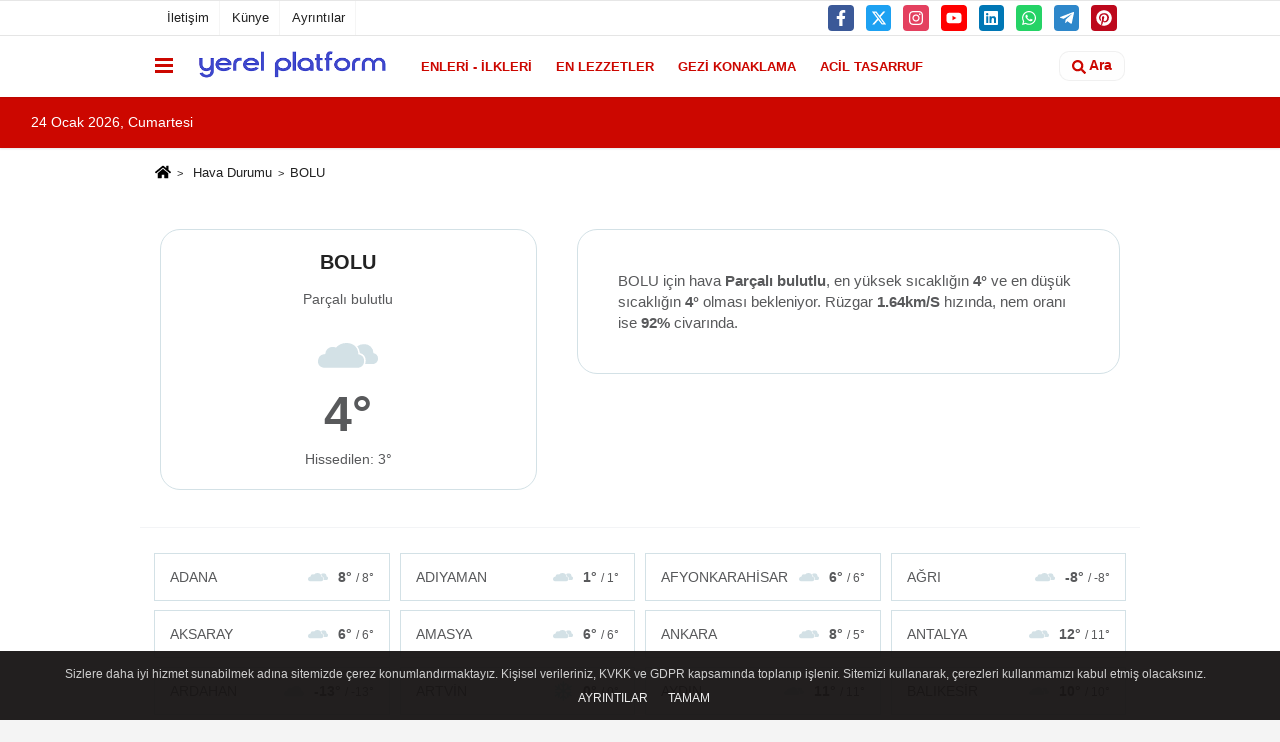

--- FILE ---
content_type: text/html; charset=UTF-8
request_url: https://www.yerelplatform.com/hava-durumu/bolu/
body_size: 7102
content:
<!DOCTYPE html><html lang="tr-TR"><head> <title>BOLU Hava Durumu</title> <meta name="format-detection" content="telephone=no"/> <meta charset="utf-8"> <meta id="meta-viewport" name="viewport" content="width=1200"><meta name="description" content="BOLU Hava Durumu" /> <link rel="canonical" href="https://www.yerelplatform.com/hava-durumu/bolu/"/> <meta name="content-language" content="tr"> <meta http-equiv="pragma" content="no-cache"> <meta http-equiv="content-language" content="tr"/> <meta property="og:site_name" content="www.yerelplatform.com Türkiye'nin Yereli, Yerel Haber Platformu"/> <meta property="og:title" content="Belediyeler, Muhtarlıklar, Yerel Etkinlikler, Yöresel Lezzetler"/> <meta property="og:description" content="BOLU Hava Durumu"/> <meta property="og:image" content="https://www.yerelplatform.com/images/genel/sociallogo.png"/> <meta property="og:locale" content="tr_TR"/> <meta property="og:url" content="https://www.yerelplatform.com/hava-durumu/bolu/"/> <meta name="twitter:card" content="summary"/> <meta name="twitter:site" content="@"/> <meta name="twitter:creator" content="@"/> <meta name="twitter:url" content="https://www.yerelplatform.com"/> <meta name="twitter:title" content=""/> <meta name="twitter:description" content="BOLU Hava Durumu"/> <meta name="twitter:image:src" content="https://www.yerelplatform.com/images/genel/sociallogo.png"/> <meta name="twitter:domain" content="https://www.yerelplatform.com"/> <link rel="shortcut icon" type="image/x-icon" href="https://www.yerelplatform.com/favicon.png"> <link rel="apple-touch-icon" href="https://www.yerelplatform.com/favicon.png"> <meta name="theme-color" content="#ebe7e6"/><meta name="apple-mobile-web-app-status-bar-style" content="#ebe7e6"><meta name="msapplication-navbutton-color" content="#ebe7e6"> <link rel="manifest" href="https://www.yerelplatform.com/manifest.json"><link rel="preload" as="style" href="https://www.yerelplatform.com/template/prime/assets/css/app.css?v=2024031717373920250807223017" /><link rel="preload" as="script" href="https://www.yerelplatform.com/template/prime/assets/js/app.js?v=2024031717373920250807223017" /><link rel="stylesheet" type="text/css" media='all' href="https://www.yerelplatform.com/template/prime/assets/css/app.css?v=2024031717373920250807223017"/> <script type="text/javascript"> var facebookApp = '';	var facebookAppVersion = 'v10.0'; var twitter_username = ''; var reklamtime = "5000"; var domainname = "https://www.yerelplatform.com"; var splashcookie = null; var splashtime = null;	var _TOKEN = "f3f2e50901eea05ea8463878b7e3c31d"; </script> <script data-schema="organization" type="application/ld+json"> { "@context": "https://schema.org", "@type": "Organization", "name": "www.yerelplatform.com Türkiye'nin Yereli, Yerel Haber Platformu", "url": "https://www.yerelplatform.com", "logo": { "@type": "ImageObject",	"url": "https://www.yerelplatform.com/images/genel/yp-logo_3.png",	"width": 360, "height": 90}, "sameAs": [ "https://www.facebook.com/profile.php?id=61557828427721&sk=about", "https://www.youtube.com/@SosyalMedyaKolektifi", "https://twitter.com/smedyakolektifi", "https://www.instagram.com/smedyakolektifi/", "https://www.linkedin.com/in/medya-kolektifi-a921b5302/", "", "" ] } </script> <script type="application/ld+json"> { "@context": "https://schema.org", "@type": "WebSite", "url": "https://www.yerelplatform.com/", "potentialAction": { "@type": "SearchAction", "target": "https://www.yerelplatform.com/arama/?q={search_term}", "query-input": "required name=search_term" } } </script> <script src="https://www.yerelplatform.com/reg-sw.js?v=2024031717373920250807223017" defer></script><meta name="googlebot" content="noindex"> <script type="application/ld+json">{ "@context": "https://schema.org", "@type": "BreadcrumbList", "itemListElement": [{ "@type": "ListItem", "position": 1, "item": { "@id": "https://www.yerelplatform.com", "name": "Ana Sayfa" } }, { "@type": "ListItem", "position": 2, "item": { "@id": "https://www.yerelplatform.com/hava-durumu/", "name": "Hava Durumu" }, { "@type": "ListItem", "position": 2, "item": { "@id": "https://www.yerelplatform.com/hava-durumu/bolu/", "name": "BOLU" } }]
} </script><style>.weather-b{font-size:30px !important; font-weight:900; margin-top:-5px;}.weather-t{font-size:50px; font-weight:900; margin-top:-14px;}.weather-card-2 a:last-child {margin-right: 0;}.weather-card-2 a {background: #fff;border: 1px solid #d3e1e6;display: flex !important;justify-content: space-between;align-items: center;color: #58595b;padding: 5px 15px;}.weather-card-2 a:hover {background: #e8f0f2;}.weather-card-2 {padding: 5px;}.weather-card-2 a img {margin-left: auto;margin-right: 10px;max-height: 40px;}</style></head> <body class="bg-white"> <div class="container position-relative"><div class="sabit-reklam fixed-reklam"></div><div class="sabit-reklam sag-sabit fixed-reklam"></div></div> <div class="container-fluid d-md-block d-none header-border"><div class="container d-md-block d-none"><div class="row"><div class="col-md-7"><ul class="nav text-12 float-left"> <li><a class="nav-link-top" href="https://www.yerelplatform.com/iletisim.html" title="İletişim" rel="external">İletişim</a></li><li><a class="nav-link-top" href="https://www.yerelplatform.com/kunye.html" title="Künye" rel="external">Künye</a></li><li><a class="nav-link-top" href="https://www.yerelplatform.com/cerez-politikasi.html" title="Ayrıntılar" rel="external">Ayrıntılar</a></li> </ul></div><div class="col-md-5"><div class="my-1 float-right"> <a href="https://www.facebook.com/profile.php?id=61557828427721&sk=about" title="https://www.facebook.com/profile.php?id=61557828427721&sk=about" target="_blank" rel="noopener" class="bg-facebook btn btn-icon-top rounded mr-2"><svg width="16" height="16" class="svg-wh"> <use xlink:href="https://www.yerelplatform.com/template/prime/assets/img/spritesvg.svg#facebook-f" /> </svg> </a> <a href="https://twitter.com/smedyakolektifi" title="https://twitter.com/smedyakolektifi" target="_blank" rel="noopener" class="bg-twitter btn btn-icon-top rounded mr-2"><svg width="16" height="16" class="svg-wh"> <use xlink:href="https://www.yerelplatform.com/template/prime/assets/img/spritesvg.svg#twitterx" /> </svg> </a> <a href="https://www.instagram.com/smedyakolektifi/" title="https://www.instagram.com/smedyakolektifi/" target="_blank" rel="noopener" class="bg-instagram btn btn-icon-top rounded mr-2"><svg width="16" height="16" class="svg-wh"> <use xlink:href="https://www.yerelplatform.com/template/prime/assets/img/spritesvg.svg#instagram" /> </svg> </a> <a href="https://www.youtube.com/@SosyalMedyaKolektifi" title="https://www.youtube.com/@SosyalMedyaKolektifi" target="_blank" rel="noopener" class="bg-youtube btn btn-icon-top rounded mr-2"><svg width="16" height="16" class="svg-wh"> <use xlink:href="https://www.yerelplatform.com/template/prime/assets/img/spritesvg.svg#youtube" /> </svg> </a> <a href="https://www.linkedin.com/in/medya-kolektifi-a921b5302/" title="https://www.linkedin.com/in/medya-kolektifi-a921b5302/" target="_blank" rel="noopener" class="bg-linkedin btn btn-icon-top rounded mr-2"><svg width="16" height="16" class="svg-wh"> <use xlink:href="https://www.yerelplatform.com/template/prime/assets/img/spritesvg.svg#linkedin" /> </svg> </a> <a href="https://api.whatsapp.com/send?phone=905532956933" target="_blank" rel="noopener" class="bg-whatsapp btn btn-icon-top rounded mr-2" title="05532956933"><svg width="16" height="16" class="svg-wh"> <use xlink:href="https://www.yerelplatform.com/template/prime/assets/img/spritesvg.svg#whatsapp" /> </svg> </a> <a href="https://web.telegram.org/a/#777000" target="_blank" rel="noopener" class="bg-telegram btn btn-icon-top rounded mr-2" title="https://web.telegram.org/a/#777000"><svg width="16" height="16" class="svg-wh"> <use xlink:href="https://www.yerelplatform.com/template/prime/assets/img/spritesvg.svg#telegram" /> </svg> </a> <a href="https://tr.pinterest.com/Medyakolektifi/" target="_blank" rel="noopener" class="bg-pinterest btn btn-icon-top rounded mr-2" title="https://tr.pinterest.com/Medyakolektifi/"><svg width="16" height="16" class="svg-wh"> <use xlink:href="https://www.yerelplatform.com/template/prime/assets/img/spritesvg.svg#pinterest" /> </svg> </a> </div></div> </div> </div></div> <div class="header-border"></div> <nav class="d-print-none navbar navbar-expand-lg bg-white align-items-center header box-shadow-menu"> <div class="container"><div class="menu" data-toggle="modal" data-target="#menu-aside" data-toggle-class="modal-open-aside"> <span class="menu-item"></span> <span class="menu-item"></span> <span class="menu-item"></span> </div> <a class="navbar-brand logo align-items-center" href="https://www.yerelplatform.com" title="Belediyeler, Muhtarlıklar, Yerel Etkinlikler, Yöresel Lezzetler"><picture> <source data-srcset="https://www.yerelplatform.com/images/genel/yp-logo.png?v=2024031717373920250807223017" type="image/webp" class="img-fluid logoh"> <source data-srcset="https://www.yerelplatform.com/images/genel/yp-logo_3.png?v=2024031717373920250807223017" type="image/jpeg" class="img-fluid logoh"> <img src="https://www.yerelplatform.com/images/genel/yp-logo_3.png?v=2024031717373920250807223017" alt="Anasayfa" class="img-fluid logoh" width="100%" height="100%"></picture></a> <ul class="navbar-nav mr-auto font-weight-bolder nav-active-border bottom b-primary d-none d-md-flex"> <li class="nav-item text-uppercase"><a class="nav-link text-uppercase" href="https://www.yerelplatform.com/enleri-ilkleri/" title="Enleri - İlkleri" rel="external" >Enleri - İlkleri</a></li><li class="nav-item text-uppercase"><a class="nav-link text-uppercase" href="https://www.yerelplatform.com/en-lezzetler/" title="En Lezzetler" rel="external" >En Lezzetler</a></li><li class="nav-item text-uppercase"><a class="nav-link text-uppercase" href="https://www.yerelplatform.com/gezi-konaklama/" title="Gezi Konaklama" rel="external" >Gezi Konaklama</a></li><li class="nav-item text-uppercase"><a class="nav-link text-uppercase" href="https://www.yerelplatform.com/acil-tasarruf/" title="Acil Tasarruf" rel="external" >Acil Tasarruf</a></li> </ul> <ul class="navbar-nav ml-auto align-items-center font-weight-bolder"> <li class="nav-item"><a href="javascript:;" data-toggle="modal" data-target="#search-box" class="search-button nav-link py-1" title="Arama"><svg class="svg-bl" width="14" height="18"> <use xlink:href="https://www.yerelplatform.com/template/prime/assets/img/spritesvg.svg#search" /> </svg> <span> Ara</span></a></li> </ul> </div></nav></header><div class="container-fluid d-md-block sondakika-bg d-print-none"> <div class="row py-s px-3"> <div class="col-md-5"> <span id="bugun">Bugün <script> function tarihsaat() { var b = new Date, g = b.getSeconds(), d = b.getMinutes(), a = b.getHours(), c = b.getDay(), h = b.getDate(), k = b.getMonth(), b = b.getFullYear(); 10 > a && (a = "0" + a); 10 > g && (g = "0" + g); 10 > d && (d = "0" + d); document.getElementById("bugun").innerHTML = h + " " + "Ocak Şubat Mart Nisan Mayıs Haziran Temmuz Ağustos Eylül Ekim Kasım Aralık".split(" ")[k] + " " + b + ", " + "Pazar Pazartesi Salı Çarşamba Perşembe Cuma Cumartesi".split(" ")[c] + " "; setTimeout("tarihsaat()", 1E3) } function CC_noErrors() { return !0 } window.onerror = CC_noErrors; function bookmarksite(b, g) { document.all ? window.external.AddFavorite(g, b) : window.sidebar && window.sidebar.addPanel(b, g, "") } tarihsaat();</script></span> </div> <div class="col-md-7 d-none d-md-block"> <div class="text-right text-16"> </div> </div> </div></div> <div class="container my-2"> <nav aria-label="breadcrumb"> <ol class="breadcrumb justify-content-left"> <li class="breadcrumb-item"> <a href="https://www.yerelplatform.com" title="Ana Sayfa"> <svg class="svg-br-2" width="16" height="16"> <use xlink:href="https://www.yerelplatform.com/template/prime/assets/img/spritesvg.svg#home"/> </svg> </a></li> <li class="breadcrumb-item"> <a href="https://www.yerelplatform.com/hava-durumu/" title="Hava Durumu">Hava Durumu</a> </li> <li class="breadcrumb-item active" aria-current="page">BOLU</li> </ol> </nav> <div class="row"> <div class="col-5 my-4 text-center"> <div class="dv-weather"> <h1 class="text-20">BOLU</h1> <div class="my-2">Parçalı bulutlu</div> <img src="https://www.yerelplatform.com/images/havadurumu/04n.svg?v=2024031717373920250807223017" alt="BOLU Hava Durumu" width="60" height="60" class="img-fluid lazy my-2"> <div class="weather-t"> 4° </div> Hissedilen: 3° </div> </div> <div class="col-7 my-4 text-center"> <div class="dv-weather-d"> <div class="text-16 text-left"> BOLU için hava <strong>Parçalı bulutlu</strong>, en yüksek sıcaklığın <strong>4°</strong> ve en düşük sıcaklığın <strong>4°</strong> olması bekleniyor. Rüzgar <strong>1.64km/S</strong> hızında, nem oranı ise <strong>92%</strong> civarında. </div> </div> </div> </div> <div class="row "> </div> <div class="container my-2"></div> <div class="row"> <div class="py-1 d-md-block border-top"> <div class="px-4 mt-3"> <div class="row"> <div class="bg-white align-items-center list-group-flush nav"> <div class="list-group-item col-12 col-md-3 text-14 text-center weather-card-2"> <a href="https://www.yerelplatform.com/hava-durumu/adana/" title="adana Hava Durumu"> ADANA <img src="https://www.yerelplatform.com/images/havadurumu/04n.svg?v=2024031717373920250807223017" alt="BOLU Hava Durumu" width="20" height="20" class="img-fluid lazy my-2"> <strong>8° <small>/ 8°</small></strong> </a> </div> <div class="list-group-item col-12 col-md-3 text-14 text-center weather-card-2"> <a href="https://www.yerelplatform.com/hava-durumu/adiyaman/" title="adiyaman Hava Durumu"> ADIYAMAN <img src="https://www.yerelplatform.com/images/havadurumu/04n.svg?v=2024031717373920250807223017" alt="BOLU Hava Durumu" width="20" height="20" class="img-fluid lazy my-2"> <strong>1° <small>/ 1°</small></strong> </a> </div> <div class="list-group-item col-12 col-md-3 text-14 text-center weather-card-2"> <a href="https://www.yerelplatform.com/hava-durumu/afyonkarahisar/" title="afyonkarahisar Hava Durumu"> AFYONKARAHİSAR <img src="https://www.yerelplatform.com/images/havadurumu/04n.svg?v=2024031717373920250807223017" alt="BOLU Hava Durumu" width="20" height="20" class="img-fluid lazy my-2"> <strong>6° <small>/ 6°</small></strong> </a> </div> <div class="list-group-item col-12 col-md-3 text-14 text-center weather-card-2"> <a href="https://www.yerelplatform.com/hava-durumu/agri/" title="agri Hava Durumu"> AĞRI <img src="https://www.yerelplatform.com/images/havadurumu/04n.svg?v=2024031717373920250807223017" alt="BOLU Hava Durumu" width="20" height="20" class="img-fluid lazy my-2"> <strong>-8° <small>/ -8°</small></strong> </a> </div> <div class="list-group-item col-12 col-md-3 text-14 text-center weather-card-2"> <a href="https://www.yerelplatform.com/hava-durumu/aksaray/" title="aksaray Hava Durumu"> AKSARAY <img src="https://www.yerelplatform.com/images/havadurumu/04n.svg?v=2024031717373920250807223017" alt="BOLU Hava Durumu" width="20" height="20" class="img-fluid lazy my-2"> <strong>6° <small>/ 6°</small></strong> </a> </div> <div class="list-group-item col-12 col-md-3 text-14 text-center weather-card-2"> <a href="https://www.yerelplatform.com/hava-durumu/amasya/" title="amasya Hava Durumu"> AMASYA <img src="https://www.yerelplatform.com/images/havadurumu/04n.svg?v=2024031717373920250807223017" alt="BOLU Hava Durumu" width="20" height="20" class="img-fluid lazy my-2"> <strong>6° <small>/ 6°</small></strong> </a> </div> <div class="list-group-item col-12 col-md-3 text-14 text-center weather-card-2"> <a href="https://www.yerelplatform.com/hava-durumu/ankara/" title="ankara Hava Durumu"> ANKARA <img src="https://www.yerelplatform.com/images/havadurumu/04n.svg?v=2024031717373920250807223017" alt="BOLU Hava Durumu" width="20" height="20" class="img-fluid lazy my-2"> <strong>8° <small>/ 5°</small></strong> </a> </div> <div class="list-group-item col-12 col-md-3 text-14 text-center weather-card-2"> <a href="https://www.yerelplatform.com/hava-durumu/antalya/" title="antalya Hava Durumu"> ANTALYA <img src="https://www.yerelplatform.com/images/havadurumu/04n.svg?v=2024031717373920250807223017" alt="BOLU Hava Durumu" width="20" height="20" class="img-fluid lazy my-2"> <strong>12° <small>/ 11°</small></strong> </a> </div> <div class="list-group-item col-12 col-md-3 text-14 text-center weather-card-2"> <a href="https://www.yerelplatform.com/hava-durumu/ardahan/" title="ardahan Hava Durumu"> ARDAHAN <img src="https://www.yerelplatform.com/images/havadurumu/03n.svg?v=2024031717373920250807223017" alt="BOLU Hava Durumu" width="20" height="20" class="img-fluid lazy my-2"> <strong>-13° <small>/ -13°</small></strong> </a> </div> <div class="list-group-item col-12 col-md-3 text-14 text-center weather-card-2"> <a href="https://www.yerelplatform.com/hava-durumu/artvin/" title="artvin Hava Durumu"> ARTVİN <img src="https://www.yerelplatform.com/images/havadurumu/13n.svg?v=2024031717373920250807223017" alt="BOLU Hava Durumu" width="20" height="20" class="img-fluid lazy my-2"> <strong>0° <small>/ 0°</small></strong> </a> </div> <div class="list-group-item col-12 col-md-3 text-14 text-center weather-card-2"> <a href="https://www.yerelplatform.com/hava-durumu/aydin/" title="aydin Hava Durumu"> AYDIN <img src="https://www.yerelplatform.com/images/havadurumu/04n.svg?v=2024031717373920250807223017" alt="BOLU Hava Durumu" width="20" height="20" class="img-fluid lazy my-2"> <strong>11° <small>/ 11°</small></strong> </a> </div> <div class="list-group-item col-12 col-md-3 text-14 text-center weather-card-2"> <a href="https://www.yerelplatform.com/hava-durumu/balikesir/" title="balikesir Hava Durumu"> BALIKESİR <img src="https://www.yerelplatform.com/images/havadurumu/04n.svg?v=2024031717373920250807223017" alt="BOLU Hava Durumu" width="20" height="20" class="img-fluid lazy my-2"> <strong>10° <small>/ 10°</small></strong> </a> </div> <div class="list-group-item col-12 col-md-3 text-14 text-center weather-card-2"> <a href="https://www.yerelplatform.com/hava-durumu/bartin/" title="bartin Hava Durumu"> BARTIN <img src="https://www.yerelplatform.com/images/havadurumu/04n.svg?v=2024031717373920250807223017" alt="BOLU Hava Durumu" width="20" height="20" class="img-fluid lazy my-2"> <strong>8° <small>/ 8°</small></strong> </a> </div> <div class="list-group-item col-12 col-md-3 text-14 text-center weather-card-2"> <a href="https://www.yerelplatform.com/hava-durumu/batman/" title="batman Hava Durumu"> BATMAN <img src="https://www.yerelplatform.com/images/havadurumu/03n.svg?v=2024031717373920250807223017" alt="BOLU Hava Durumu" width="20" height="20" class="img-fluid lazy my-2"> <strong>0° <small>/ 0°</small></strong> </a> </div> <div class="list-group-item col-12 col-md-3 text-14 text-center weather-card-2"> <a href="https://www.yerelplatform.com/hava-durumu/bayburt/" title="bayburt Hava Durumu"> BAYBURT <img src="https://www.yerelplatform.com/images/havadurumu/04n.svg?v=2024031717373920250807223017" alt="BOLU Hava Durumu" width="20" height="20" class="img-fluid lazy my-2"> <strong>-5° <small>/ -5°</small></strong> </a> </div> <div class="list-group-item col-12 col-md-3 text-14 text-center weather-card-2"> <a href="https://www.yerelplatform.com/hava-durumu/bilecik/" title="bilecik Hava Durumu"> BİLECİK <img src="https://www.yerelplatform.com/images/havadurumu/04n.svg?v=2024031717373920250807223017" alt="BOLU Hava Durumu" width="20" height="20" class="img-fluid lazy my-2"> <strong>8° <small>/ 8°</small></strong> </a> </div> <div class="list-group-item col-12 col-md-3 text-14 text-center weather-card-2"> <a href="https://www.yerelplatform.com/hava-durumu/bingol/" title="bingol Hava Durumu"> BİNGÖL <img src="https://www.yerelplatform.com/images/havadurumu/04n.svg?v=2024031717373920250807223017" alt="BOLU Hava Durumu" width="20" height="20" class="img-fluid lazy my-2"> <strong>-3° <small>/ -3°</small></strong> </a> </div> <div class="list-group-item col-12 col-md-3 text-14 text-center weather-card-2"> <a href="https://www.yerelplatform.com/hava-durumu/bitlis/" title="bitlis Hava Durumu"> BİTLİS <img src="https://www.yerelplatform.com/images/havadurumu/04n.svg?v=2024031717373920250807223017" alt="BOLU Hava Durumu" width="20" height="20" class="img-fluid lazy my-2"> <strong>-6° <small>/ -6°</small></strong> </a> </div> <div class="list-group-item col-12 col-md-3 text-14 text-center weather-card-2"> <a href="https://www.yerelplatform.com/hava-durumu/burdur/" title="burdur Hava Durumu"> BURDUR <img src="https://www.yerelplatform.com/images/havadurumu/04n.svg?v=2024031717373920250807223017" alt="BOLU Hava Durumu" width="20" height="20" class="img-fluid lazy my-2"> <strong>8° <small>/ 8°</small></strong> </a> </div> <div class="list-group-item col-12 col-md-3 text-14 text-center weather-card-2"> <a href="https://www.yerelplatform.com/hava-durumu/bursa/" title="bursa Hava Durumu"> BURSA <img src="https://www.yerelplatform.com/images/havadurumu/04n.svg?v=2024031717373920250807223017" alt="BOLU Hava Durumu" width="20" height="20" class="img-fluid lazy my-2"> <strong>9° <small>/ 9°</small></strong> </a> </div> <div class="list-group-item col-12 col-md-3 text-14 text-center weather-card-2"> <a href="https://www.yerelplatform.com/hava-durumu/canakkale/" title="canakkale Hava Durumu"> ÇANAKKALE <img src="https://www.yerelplatform.com/images/havadurumu/04n.svg?v=2024031717373920250807223017" alt="BOLU Hava Durumu" width="20" height="20" class="img-fluid lazy my-2"> <strong>11° <small>/ 11°</small></strong> </a> </div> <div class="list-group-item col-12 col-md-3 text-14 text-center weather-card-2"> <a href="https://www.yerelplatform.com/hava-durumu/cankiri/" title="cankiri Hava Durumu"> ÇANKIRI <img src="https://www.yerelplatform.com/images/havadurumu/04n.svg?v=2024031717373920250807223017" alt="BOLU Hava Durumu" width="20" height="20" class="img-fluid lazy my-2"> <strong>3° <small>/ 3°</small></strong> </a> </div> <div class="list-group-item col-12 col-md-3 text-14 text-center weather-card-2"> <a href="https://www.yerelplatform.com/hava-durumu/corum/" title="corum Hava Durumu"> ÇORUM <img src="https://www.yerelplatform.com/images/havadurumu/04n.svg?v=2024031717373920250807223017" alt="BOLU Hava Durumu" width="20" height="20" class="img-fluid lazy my-2"> <strong>3° <small>/ 3°</small></strong> </a> </div> <div class="list-group-item col-12 col-md-3 text-14 text-center weather-card-2"> <a href="https://www.yerelplatform.com/hava-durumu/denizli/" title="denizli Hava Durumu"> DENİZLİ <img src="https://www.yerelplatform.com/images/havadurumu/04n.svg?v=2024031717373920250807223017" alt="BOLU Hava Durumu" width="20" height="20" class="img-fluid lazy my-2"> <strong>11° <small>/ 11°</small></strong> </a> </div> <div class="list-group-item col-12 col-md-3 text-14 text-center weather-card-2"> <a href="https://www.yerelplatform.com/hava-durumu/diyarbakir/" title="diyarbakir Hava Durumu"> DİYARBAKIR <img src="https://www.yerelplatform.com/images/havadurumu/50n.svg?v=2024031717373920250807223017" alt="BOLU Hava Durumu" width="20" height="20" class="img-fluid lazy my-2"> <strong>0° <small>/ 0°</small></strong> </a> </div> <div class="list-group-item col-12 col-md-3 text-14 text-center weather-card-2"> <a href="https://www.yerelplatform.com/hava-durumu/duzce/" title="duzce Hava Durumu"> DÜZCE <img src="https://www.yerelplatform.com/images/havadurumu/04n.svg?v=2024031717373920250807223017" alt="BOLU Hava Durumu" width="20" height="20" class="img-fluid lazy my-2"> <strong>8° <small>/ 8°</small></strong> </a> </div> <div class="list-group-item col-12 col-md-3 text-14 text-center weather-card-2"> <a href="https://www.yerelplatform.com/hava-durumu/edirne/" title="edirne Hava Durumu"> EDİRNE <img src="https://www.yerelplatform.com/images/havadurumu/04n.svg?v=2024031717373920250807223017" alt="BOLU Hava Durumu" width="20" height="20" class="img-fluid lazy my-2"> <strong>7° <small>/ 7°</small></strong> </a> </div> <div class="list-group-item col-12 col-md-3 text-14 text-center weather-card-2"> <a href="https://www.yerelplatform.com/hava-durumu/elazig/" title="elazig Hava Durumu"> ELAZIĞ <img src="https://www.yerelplatform.com/images/havadurumu/04n.svg?v=2024031717373920250807223017" alt="BOLU Hava Durumu" width="20" height="20" class="img-fluid lazy my-2"> <strong>-3° <small>/ -3°</small></strong> </a> </div> <div class="list-group-item col-12 col-md-3 text-14 text-center weather-card-2"> <a href="https://www.yerelplatform.com/hava-durumu/erzincan/" title="erzincan Hava Durumu"> ERZİNCAN <img src="https://www.yerelplatform.com/images/havadurumu/04n.svg?v=2024031717373920250807223017" alt="BOLU Hava Durumu" width="20" height="20" class="img-fluid lazy my-2"> <strong>-2° <small>/ -2°</small></strong> </a> </div> <div class="list-group-item col-12 col-md-3 text-14 text-center weather-card-2"> <a href="https://www.yerelplatform.com/hava-durumu/erzurum/" title="erzurum Hava Durumu"> ERZURUM <img src="https://www.yerelplatform.com/images/havadurumu/04n.svg?v=2024031717373920250807223017" alt="BOLU Hava Durumu" width="20" height="20" class="img-fluid lazy my-2"> <strong>-4° <small>/ -4°</small></strong> </a> </div> <div class="list-group-item col-12 col-md-3 text-14 text-center weather-card-2"> <a href="https://www.yerelplatform.com/hava-durumu/eskisehir/" title="eskisehir Hava Durumu"> ESKİŞEHİR <img src="https://www.yerelplatform.com/images/havadurumu/04n.svg?v=2024031717373920250807223017" alt="BOLU Hava Durumu" width="20" height="20" class="img-fluid lazy my-2"> <strong>6° <small>/ 6°</small></strong> </a> </div> <div class="list-group-item col-12 col-md-3 text-14 text-center weather-card-2"> <a href="https://www.yerelplatform.com/hava-durumu/gaziantep/" title="gaziantep Hava Durumu"> GAZİANTEP <img src="https://www.yerelplatform.com/images/havadurumu/04n.svg?v=2024031717373920250807223017" alt="BOLU Hava Durumu" width="20" height="20" class="img-fluid lazy my-2"> <strong>0° <small>/ 0°</small></strong> </a> </div> <div class="list-group-item col-12 col-md-3 text-14 text-center weather-card-2"> <a href="https://www.yerelplatform.com/hava-durumu/giresun/" title="giresun Hava Durumu"> GİRESUN <img src="https://www.yerelplatform.com/images/havadurumu/04n.svg?v=2024031717373920250807223017" alt="BOLU Hava Durumu" width="20" height="20" class="img-fluid lazy my-2"> <strong>9° <small>/ 9°</small></strong> </a> </div> <div class="list-group-item col-12 col-md-3 text-14 text-center weather-card-2"> <a href="https://www.yerelplatform.com/hava-durumu/gumushane/" title="gumushane Hava Durumu"> GÜMÜŞHANE <img src="https://www.yerelplatform.com/images/havadurumu/04n.svg?v=2024031717373920250807223017" alt="BOLU Hava Durumu" width="20" height="20" class="img-fluid lazy my-2"> <strong>-5° <small>/ -5°</small></strong> </a> </div> <div class="list-group-item col-12 col-md-3 text-14 text-center weather-card-2"> <a href="https://www.yerelplatform.com/hava-durumu/hakkari/" title="hakkari Hava Durumu"> HAKKARİ <img src="https://www.yerelplatform.com/images/havadurumu/04n.svg?v=2024031717373920250807223017" alt="BOLU Hava Durumu" width="20" height="20" class="img-fluid lazy my-2"> <strong>-8° <small>/ -8°</small></strong> </a> </div> <div class="list-group-item col-12 col-md-3 text-14 text-center weather-card-2"> <a href="https://www.yerelplatform.com/hava-durumu/hatay/" title="hatay Hava Durumu"> HATAY <img src="https://www.yerelplatform.com/images/havadurumu/04n.svg?v=2024031717373920250807223017" alt="BOLU Hava Durumu" width="20" height="20" class="img-fluid lazy my-2"> <strong>4° <small>/ 4°</small></strong> </a> </div> <div class="list-group-item col-12 col-md-3 text-14 text-center weather-card-2"> <a href="https://www.yerelplatform.com/hava-durumu/igdir/" title="igdir Hava Durumu"> IĞDIR <img src="https://www.yerelplatform.com/images/havadurumu/04n.svg?v=2024031717373920250807223017" alt="BOLU Hava Durumu" width="20" height="20" class="img-fluid lazy my-2"> <strong>-3° <small>/ -3°</small></strong> </a> </div> <div class="list-group-item col-12 col-md-3 text-14 text-center weather-card-2"> <a href="https://www.yerelplatform.com/hava-durumu/isparta/" title="isparta Hava Durumu"> ISPARTA <img src="https://www.yerelplatform.com/images/havadurumu/04n.svg?v=2024031717373920250807223017" alt="BOLU Hava Durumu" width="20" height="20" class="img-fluid lazy my-2"> <strong>7° <small>/ 7°</small></strong> </a> </div> <div class="list-group-item col-12 col-md-3 text-14 text-center weather-card-2"> <a href="https://www.yerelplatform.com/hava-durumu/istanbul/" title="istanbul Hava Durumu"> İSTANBUL <img src="https://www.yerelplatform.com/images/havadurumu/04n.svg?v=2024031717373920250807223017" alt="BOLU Hava Durumu" width="20" height="20" class="img-fluid lazy my-2"> <strong>9° <small>/ 9°</small></strong> </a> </div> <div class="list-group-item col-12 col-md-3 text-14 text-center weather-card-2"> <a href="https://www.yerelplatform.com/hava-durumu/izmir/" title="izmir Hava Durumu"> İZMİR <img src="https://www.yerelplatform.com/images/havadurumu/04n.svg?v=2024031717373920250807223017" alt="BOLU Hava Durumu" width="20" height="20" class="img-fluid lazy my-2"> <strong>13° <small>/ 13°</small></strong> </a> </div> <div class="list-group-item col-12 col-md-3 text-14 text-center weather-card-2"> <a href="https://www.yerelplatform.com/hava-durumu/kahramanmaras/" title="kahramanmaras Hava Durumu"> KAHRAMANMARAŞ <img src="https://www.yerelplatform.com/images/havadurumu/50n.svg?v=2024031717373920250807223017" alt="BOLU Hava Durumu" width="20" height="20" class="img-fluid lazy my-2"> <strong>1° <small>/ 1°</small></strong> </a> </div> <div class="list-group-item col-12 col-md-3 text-14 text-center weather-card-2"> <a href="https://www.yerelplatform.com/hava-durumu/karabuk/" title="karabuk Hava Durumu"> KARABÜK <img src="https://www.yerelplatform.com/images/havadurumu/04n.svg?v=2024031717373920250807223017" alt="BOLU Hava Durumu" width="20" height="20" class="img-fluid lazy my-2"> <strong>7° <small>/ 7°</small></strong> </a> </div> <div class="list-group-item col-12 col-md-3 text-14 text-center weather-card-2"> <a href="https://www.yerelplatform.com/hava-durumu/karaman/" title="karaman Hava Durumu"> KARAMAN <img src="https://www.yerelplatform.com/images/havadurumu/04n.svg?v=2024031717373920250807223017" alt="BOLU Hava Durumu" width="20" height="20" class="img-fluid lazy my-2"> <strong>3° <small>/ 3°</small></strong> </a> </div> <div class="list-group-item col-12 col-md-3 text-14 text-center weather-card-2"> <a href="https://www.yerelplatform.com/hava-durumu/kars/" title="kars Hava Durumu"> KARS <img src="https://www.yerelplatform.com/images/havadurumu/04n.svg?v=2024031717373920250807223017" alt="BOLU Hava Durumu" width="20" height="20" class="img-fluid lazy my-2"> <strong>-13° <small>/ -13°</small></strong> </a> </div> <div class="list-group-item col-12 col-md-3 text-14 text-center weather-card-2"> <a href="https://www.yerelplatform.com/hava-durumu/kastamonu/" title="kastamonu Hava Durumu"> KASTAMONU <img src="https://www.yerelplatform.com/images/havadurumu/04n.svg?v=2024031717373920250807223017" alt="BOLU Hava Durumu" width="20" height="20" class="img-fluid lazy my-2"> <strong>2° <small>/ 2°</small></strong> </a> </div> <div class="list-group-item col-12 col-md-3 text-14 text-center weather-card-2"> <a href="https://www.yerelplatform.com/hava-durumu/kayseri/" title="kayseri Hava Durumu"> KAYSERİ <img src="https://www.yerelplatform.com/images/havadurumu/04n.svg?v=2024031717373920250807223017" alt="BOLU Hava Durumu" width="20" height="20" class="img-fluid lazy my-2"> <strong>0° <small>/ 0°</small></strong> </a> </div> <div class="list-group-item col-12 col-md-3 text-14 text-center weather-card-2"> <a href="https://www.yerelplatform.com/hava-durumu/kirikkale/" title="kirikkale Hava Durumu"> KIRIKKALE <img src="https://www.yerelplatform.com/images/havadurumu/04n.svg?v=2024031717373920250807223017" alt="BOLU Hava Durumu" width="20" height="20" class="img-fluid lazy my-2"> <strong>6° <small>/ 6°</small></strong> </a> </div> <div class="list-group-item col-12 col-md-3 text-14 text-center weather-card-2"> <a href="https://www.yerelplatform.com/hava-durumu/kirklareli/" title="kirklareli Hava Durumu"> KIRKLARELİ <img src="https://www.yerelplatform.com/images/havadurumu/04n.svg?v=2024031717373920250807223017" alt="BOLU Hava Durumu" width="20" height="20" class="img-fluid lazy my-2"> <strong>6° <small>/ 6°</small></strong> </a> </div> <div class="list-group-item col-12 col-md-3 text-14 text-center weather-card-2"> <a href="https://www.yerelplatform.com/hava-durumu/kirsehir/" title="kirsehir Hava Durumu"> KIRŞEHİR <img src="https://www.yerelplatform.com/images/havadurumu/04n.svg?v=2024031717373920250807223017" alt="BOLU Hava Durumu" width="20" height="20" class="img-fluid lazy my-2"> <strong>3° <small>/ 3°</small></strong> </a> </div> <div class="list-group-item col-12 col-md-3 text-14 text-center weather-card-2"> <a href="https://www.yerelplatform.com/hava-durumu/kilis/" title="kilis Hava Durumu"> KİLİS <img src="https://www.yerelplatform.com/images/havadurumu/04n.svg?v=2024031717373920250807223017" alt="BOLU Hava Durumu" width="20" height="20" class="img-fluid lazy my-2"> <strong>2° <small>/ 2°</small></strong> </a> </div> <div class="list-group-item col-12 col-md-3 text-14 text-center weather-card-2"> <a href="https://www.yerelplatform.com/hava-durumu/kocaeli/" title="kocaeli Hava Durumu"> KOCAELİ <img src="https://www.yerelplatform.com/images/havadurumu/04n.svg?v=2024031717373920250807223017" alt="BOLU Hava Durumu" width="20" height="20" class="img-fluid lazy my-2"> <strong>10° <small>/ 10°</small></strong> </a> </div> <div class="list-group-item col-12 col-md-3 text-14 text-center weather-card-2"> <a href="https://www.yerelplatform.com/hava-durumu/konya/" title="konya Hava Durumu"> KONYA <img src="https://www.yerelplatform.com/images/havadurumu/04n.svg?v=2024031717373920250807223017" alt="BOLU Hava Durumu" width="20" height="20" class="img-fluid lazy my-2"> <strong>3° <small>/ 3°</small></strong> </a> </div> <div class="list-group-item col-12 col-md-3 text-14 text-center weather-card-2"> <a href="https://www.yerelplatform.com/hava-durumu/kutahya/" title="kutahya Hava Durumu"> KÜTAHYA <img src="https://www.yerelplatform.com/images/havadurumu/04n.svg?v=2024031717373920250807223017" alt="BOLU Hava Durumu" width="20" height="20" class="img-fluid lazy my-2"> <strong>4° <small>/ 4°</small></strong> </a> </div> <div class="list-group-item col-12 col-md-3 text-14 text-center weather-card-2"> <a href="https://www.yerelplatform.com/hava-durumu/malatya/" title="malatya Hava Durumu"> MALATYA <img src="https://www.yerelplatform.com/images/havadurumu/04n.svg?v=2024031717373920250807223017" alt="BOLU Hava Durumu" width="20" height="20" class="img-fluid lazy my-2"> <strong>0° <small>/ 0°</small></strong> </a> </div> <div class="list-group-item col-12 col-md-3 text-14 text-center weather-card-2"> <a href="https://www.yerelplatform.com/hava-durumu/manisa/" title="manisa Hava Durumu"> MANİSA <img src="https://www.yerelplatform.com/images/havadurumu/04n.svg?v=2024031717373920250807223017" alt="BOLU Hava Durumu" width="20" height="20" class="img-fluid lazy my-2"> <strong>11° <small>/ 11°</small></strong> </a> </div> <div class="list-group-item col-12 col-md-3 text-14 text-center weather-card-2"> <a href="https://www.yerelplatform.com/hava-durumu/mardin/" title="mardin Hava Durumu"> MARDİN <img src="https://www.yerelplatform.com/images/havadurumu/04n.svg?v=2024031717373920250807223017" alt="BOLU Hava Durumu" width="20" height="20" class="img-fluid lazy my-2"> <strong>0° <small>/ 0°</small></strong> </a> </div> <div class="list-group-item col-12 col-md-3 text-14 text-center weather-card-2"> <a href="https://www.yerelplatform.com/hava-durumu/mersin/" title="mersin Hava Durumu"> MERSİN <img src="https://www.yerelplatform.com/images/havadurumu/04n.svg?v=2024031717373920250807223017" alt="BOLU Hava Durumu" width="20" height="20" class="img-fluid lazy my-2"> <strong>8° <small>/ 8°</small></strong> </a> </div> <div class="list-group-item col-12 col-md-3 text-14 text-center weather-card-2"> <a href="https://www.yerelplatform.com/hava-durumu/mugla/" title="mugla Hava Durumu"> MUĞLA <img src="https://www.yerelplatform.com/images/havadurumu/04n.svg?v=2024031717373920250807223017" alt="BOLU Hava Durumu" width="20" height="20" class="img-fluid lazy my-2"> <strong>7° <small>/ 7°</small></strong> </a> </div> <div class="list-group-item col-12 col-md-3 text-14 text-center weather-card-2"> <a href="https://www.yerelplatform.com/hava-durumu/mus/" title="mus Hava Durumu"> MUŞ <img src="https://www.yerelplatform.com/images/havadurumu/04n.svg?v=2024031717373920250807223017" alt="BOLU Hava Durumu" width="20" height="20" class="img-fluid lazy my-2"> <strong>-5° <small>/ -5°</small></strong> </a> </div> <div class="list-group-item col-12 col-md-3 text-14 text-center weather-card-2"> <a href="https://www.yerelplatform.com/hava-durumu/nevsehir/" title="nevsehir Hava Durumu"> NEVŞEHİR <img src="https://www.yerelplatform.com/images/havadurumu/04n.svg?v=2024031717373920250807223017" alt="BOLU Hava Durumu" width="20" height="20" class="img-fluid lazy my-2"> <strong>4° <small>/ 4°</small></strong> </a> </div> <div class="list-group-item col-12 col-md-3 text-14 text-center weather-card-2"> <a href="https://www.yerelplatform.com/hava-durumu/nigde/" title="nigde Hava Durumu"> NİĞDE <img src="https://www.yerelplatform.com/images/havadurumu/04n.svg?v=2024031717373920250807223017" alt="BOLU Hava Durumu" width="20" height="20" class="img-fluid lazy my-2"> <strong>1° <small>/ 1°</small></strong> </a> </div> <div class="list-group-item col-12 col-md-3 text-14 text-center weather-card-2"> <a href="https://www.yerelplatform.com/hava-durumu/ordu/" title="ordu Hava Durumu"> ORDU <img src="https://www.yerelplatform.com/images/havadurumu/04n.svg?v=2024031717373920250807223017" alt="BOLU Hava Durumu" width="20" height="20" class="img-fluid lazy my-2"> <strong>10° <small>/ 10°</small></strong> </a> </div> <div class="list-group-item col-12 col-md-3 text-14 text-center weather-card-2"> <a href="https://www.yerelplatform.com/hava-durumu/osmaniye/" title="osmaniye Hava Durumu"> OSMANİYE <img src="https://www.yerelplatform.com/images/havadurumu/04n.svg?v=2024031717373920250807223017" alt="BOLU Hava Durumu" width="20" height="20" class="img-fluid lazy my-2"> <strong>7° <small>/ 7°</small></strong> </a> </div> <div class="list-group-item col-12 col-md-3 text-14 text-center weather-card-2"> <a href="https://www.yerelplatform.com/hava-durumu/rize/" title="rize Hava Durumu"> RİZE <img src="https://www.yerelplatform.com/images/havadurumu/04n.svg?v=2024031717373920250807223017" alt="BOLU Hava Durumu" width="20" height="20" class="img-fluid lazy my-2"> <strong>6° <small>/ 6°</small></strong> </a> </div> <div class="list-group-item col-12 col-md-3 text-14 text-center weather-card-2"> <a href="https://www.yerelplatform.com/hava-durumu/sakarya/" title="sakarya Hava Durumu"> SAKARYA <img src="https://www.yerelplatform.com/images/havadurumu/03n.svg?v=2024031717373920250807223017" alt="BOLU Hava Durumu" width="20" height="20" class="img-fluid lazy my-2"> <strong>9° <small>/ 9°</small></strong> </a> </div> <div class="list-group-item col-12 col-md-3 text-14 text-center weather-card-2"> <a href="https://www.yerelplatform.com/hava-durumu/samsun/" title="samsun Hava Durumu"> SAMSUN <img src="https://www.yerelplatform.com/images/havadurumu/04n.svg?v=2024031717373920250807223017" alt="BOLU Hava Durumu" width="20" height="20" class="img-fluid lazy my-2"> <strong>10° <small>/ 10°</small></strong> </a> </div> <div class="list-group-item col-12 col-md-3 text-14 text-center weather-card-2"> <a href="https://www.yerelplatform.com/hava-durumu/siirt/" title="siirt Hava Durumu"> SİİRT <img src="https://www.yerelplatform.com/images/havadurumu/04n.svg?v=2024031717373920250807223017" alt="BOLU Hava Durumu" width="20" height="20" class="img-fluid lazy my-2"> <strong>0° <small>/ 0°</small></strong> </a> </div> <div class="list-group-item col-12 col-md-3 text-14 text-center weather-card-2"> <a href="https://www.yerelplatform.com/hava-durumu/sinop/" title="sinop Hava Durumu"> SİNOP <img src="https://www.yerelplatform.com/images/havadurumu/04n.svg?v=2024031717373920250807223017" alt="BOLU Hava Durumu" width="20" height="20" class="img-fluid lazy my-2"> <strong>9° <small>/ 9°</small></strong> </a> </div> <div class="list-group-item col-12 col-md-3 text-14 text-center weather-card-2"> <a href="https://www.yerelplatform.com/hava-durumu/sivas/" title="sivas Hava Durumu"> SİVAS <img src="https://www.yerelplatform.com/images/havadurumu/13n.svg?v=2024031717373920250807223017" alt="BOLU Hava Durumu" width="20" height="20" class="img-fluid lazy my-2"> <strong>-1° <small>/ -1°</small></strong> </a> </div> <div class="list-group-item col-12 col-md-3 text-14 text-center weather-card-2"> <a href="https://www.yerelplatform.com/hava-durumu/sanliurfa/" title="sanliurfa Hava Durumu"> ŞANLIURFA <img src="https://www.yerelplatform.com/images/havadurumu/04n.svg?v=2024031717373920250807223017" alt="BOLU Hava Durumu" width="20" height="20" class="img-fluid lazy my-2"> <strong>2° <small>/ 2°</small></strong> </a> </div> <div class="list-group-item col-12 col-md-3 text-14 text-center weather-card-2"> <a href="https://www.yerelplatform.com/hava-durumu/sirnak/" title="sirnak Hava Durumu"> ŞIRNAK <img src="https://www.yerelplatform.com/images/havadurumu/04n.svg?v=2024031717373920250807223017" alt="BOLU Hava Durumu" width="20" height="20" class="img-fluid lazy my-2"> <strong>-4° <small>/ -4°</small></strong> </a> </div> <div class="list-group-item col-12 col-md-3 text-14 text-center weather-card-2"> <a href="https://www.yerelplatform.com/hava-durumu/tekirdag/" title="tekirdag Hava Durumu"> TEKİRDAĞ <img src="https://www.yerelplatform.com/images/havadurumu/04n.svg?v=2024031717373920250807223017" alt="BOLU Hava Durumu" width="20" height="20" class="img-fluid lazy my-2"> <strong>7° <small>/ 7°</small></strong> </a> </div> <div class="list-group-item col-12 col-md-3 text-14 text-center weather-card-2"> <a href="https://www.yerelplatform.com/hava-durumu/tokat/" title="tokat Hava Durumu"> TOKAT <img src="https://www.yerelplatform.com/images/havadurumu/04n.svg?v=2024031717373920250807223017" alt="BOLU Hava Durumu" width="20" height="20" class="img-fluid lazy my-2"> <strong>5° <small>/ 5°</small></strong> </a> </div> <div class="list-group-item col-12 col-md-3 text-14 text-center weather-card-2"> <a href="https://www.yerelplatform.com/hava-durumu/trabzon/" title="trabzon Hava Durumu"> TRABZON <img src="https://www.yerelplatform.com/images/havadurumu/04n.svg?v=2024031717373920250807223017" alt="BOLU Hava Durumu" width="20" height="20" class="img-fluid lazy my-2"> <strong>10° <small>/ 10°</small></strong> </a> </div> <div class="list-group-item col-12 col-md-3 text-14 text-center weather-card-2"> <a href="https://www.yerelplatform.com/hava-durumu/tunceli/" title="tunceli Hava Durumu"> TUNCELİ <img src="https://www.yerelplatform.com/images/havadurumu/04n.svg?v=2024031717373920250807223017" alt="BOLU Hava Durumu" width="20" height="20" class="img-fluid lazy my-2"> <strong>-2° <small>/ -2°</small></strong> </a> </div> <div class="list-group-item col-12 col-md-3 text-14 text-center weather-card-2"> <a href="https://www.yerelplatform.com/hava-durumu/usak/" title="usak Hava Durumu"> UŞAK <img src="https://www.yerelplatform.com/images/havadurumu/04n.svg?v=2024031717373920250807223017" alt="BOLU Hava Durumu" width="20" height="20" class="img-fluid lazy my-2"> <strong>6° <small>/ 6°</small></strong> </a> </div> <div class="list-group-item col-12 col-md-3 text-14 text-center weather-card-2"> <a href="https://www.yerelplatform.com/hava-durumu/van/" title="van Hava Durumu"> VAN <img src="https://www.yerelplatform.com/images/havadurumu/04n.svg?v=2024031717373920250807223017" alt="BOLU Hava Durumu" width="20" height="20" class="img-fluid lazy my-2"> <strong>-7° <small>/ -7°</small></strong> </a> </div> <div class="list-group-item col-12 col-md-3 text-14 text-center weather-card-2"> <a href="https://www.yerelplatform.com/hava-durumu/yalova/" title="yalova Hava Durumu"> YALOVA <img src="https://www.yerelplatform.com/images/havadurumu/04n.svg?v=2024031717373920250807223017" alt="BOLU Hava Durumu" width="20" height="20" class="img-fluid lazy my-2"> <strong>8° <small>/ 8°</small></strong> </a> </div> <div class="list-group-item col-12 col-md-3 text-14 text-center weather-card-2"> <a href="https://www.yerelplatform.com/hava-durumu/yozgat/" title="yozgat Hava Durumu"> YOZGAT <img src="https://www.yerelplatform.com/images/havadurumu/13n.svg?v=2024031717373920250807223017" alt="BOLU Hava Durumu" width="20" height="20" class="img-fluid lazy my-2"> <strong>1° <small>/ 1°</small></strong> </a> </div> <div class="list-group-item col-12 col-md-3 text-14 text-center weather-card-2"> <a href="https://www.yerelplatform.com/hava-durumu/zonguldak/" title="zonguldak Hava Durumu"> ZONGULDAK <img src="https://www.yerelplatform.com/images/havadurumu/04n.svg?v=2024031717373920250807223017" alt="BOLU Hava Durumu" width="20" height="20" class="img-fluid lazy my-2"> <strong>9° <small>/ 9°</small></strong> </a> </div> </div> </div> </div> </div> </div> </div> <div class="modal" id="search-box" data-backdrop="true" aria-hidden="true"> <div class="modal-dialog modal-lg modal-dialog-centered"> <div class="modal-content bg-transparent"> <div class="modal-body p-0"> <a href="javascript:;" data-dismiss="modal" title="Kapat" class="float-right ml-3 d-flex text-white mb-3 font-weight-bold"><svg class="svg-wh fa-4x" width="18" height="18"> <use xlink:href="https://www.yerelplatform.com/template/prime/assets/img/spritesvg.svg#times" /> </svg></a> <form role="search" action="https://www.yerelplatform.com/template/prime/search.php" method="post"> <input id="arama-input" required minlength="3" autocomplete="off" type="text" name="q" placeholder="Lütfen aramak istediğiniz kelimeyi yazınız." class="form-control py-3 px-4 border-0"> <input type="hidden" name="type" value="1" > <input type="hidden" name="token" value="f3f2e50901eea05ea8463878b7e3c31d"></form> <div class="text-white mt-3 mx-3"></div> </div> </div> </div></div> <div class="modal fade" id="menu-aside" data-backdrop="true" aria-hidden="true"> <div class="modal-dialog modal-left w-xxl mobilmenuheader"> <div class="d-flex flex-column h-100"> <div class="navbar px-md-5 px-3 py-3 d-flex"> <a href="javascript:;" data-dismiss="modal" class="ml-auto"> <svg class="svg-w fa-3x" width="18" height="18"> <use xlink:href="https://www.yerelplatform.com/template/prime/assets/img/spritesvg.svg#times" /> </svg> </a> </div> <div class="px-md-5 px-3 py-2 scrollable hover flex"> <div class="nav flex-column"> <div class="nav-item"> <a class="nav-link pl-0 py-2" href="https://www.yerelplatform.com" rel="external" title="Ana Sayfa">Ana Sayfa</a></div> <div class="nav-item"><a class="nav-link pl-0 py-2" href="https://www.yerelplatform.com/yerel-yonetimler/" title="Yerel Yönetimler" rel="external">Yerel Yönetimler</a></div><div class="nav-item"><a class="nav-link pl-0 py-2" href="https://www.yerelplatform.com/enleri-ilkleri/" title="Enleri - İlkleri" rel="external">Enleri - İlkleri</a></div><div class="nav-item"><a class="nav-link pl-0 py-2" href="https://www.yerelplatform.com/en-lezzetler/" title="En Lezzetler" rel="external">En Lezzetler</a></div><div class="nav-item"><a class="nav-link pl-0 py-2" href="https://www.yerelplatform.com/gezi-konaklama/" title="Gezi Konaklama" rel="external">Gezi Konaklama</a></div><div class="nav-item"><a class="nav-link pl-0 py-2" href="https://www.yerelplatform.com/acil-tasarruf/" title="Acil Tasarruf" rel="external">Acil Tasarruf</a></div> <div class="nav-item"><a class="nav-link pl-0 py-2" href="https://www.yerelplatform.com/yerel-haberler/" rel="external" title="Yerel Haberler">Yerel Haberler</a></div> <div class="nav-item"><a class="nav-link pl-0 py-2" href="https://www.yerelplatform.com/arsiv/" rel="external" title="Arşiv"> Arşiv</a></div> <div class="nav-item"><a class="nav-link pl-0 py-2" href="https://www.yerelplatform.com/hava-durumu/" rel="external" title="Hava Durumu">Hava Durumu</a> </div> <div class="nav-item"> <a class="nav-link pl-0 py-2" href="https://www.yerelplatform.com/nobetci-eczaneler/" rel="external" title="Nöbetci Eczaneler">Nöbetci Eczaneler</a> </div> </div> </div> </div> </div></div><footer class="d-print-none"><div class="py-4 bg-white footer"> <div class="container"> <div class="row"> <div class="col-md-12"> <div class="nav mb-1 py-1 justify-content-center text-13"> <a href="https://www.facebook.com/profile.php?id=61557828427721&sk=about" title="https://www.facebook.com/profile.php?id=61557828427721&sk=about" target="_blank" rel="noopener" class="bg-facebook btn btn-icon rounded mr-2"><svg width="18" height="18" class="svg-wh"> <use xlink:href="https://www.yerelplatform.com/template/prime/assets/img/spritesvg.svg#facebook-f" /> </svg> </a> <a href="https://twitter.com/smedyakolektifi" title="https://twitter.com/smedyakolektifi" target="_blank" rel="noopener" class="bg-twitter btn btn-icon rounded mr-2"><svg width="18" height="18" class="svg-wh"> <use xlink:href="https://www.yerelplatform.com/template/prime/assets/img/spritesvg.svg#twitterx" /> </svg> </a> <a href="https://www.instagram.com/smedyakolektifi/" title="https://www.instagram.com/smedyakolektifi/" target="_blank" rel="noopener" class="bg-instagram btn btn-icon rounded mr-2"><svg width="18" height="18" class="svg-wh"> <use xlink:href="https://www.yerelplatform.com/template/prime/assets/img/spritesvg.svg#instagram" /> </svg> </a> <a href="https://www.youtube.com/@SosyalMedyaKolektifi" title="https://www.youtube.com/@SosyalMedyaKolektifi" target="_blank" rel="noopener" class="bg-youtube btn btn-icon rounded mr-2"><svg width="18" height="18" class="svg-wh"> <use xlink:href="https://www.yerelplatform.com/template/prime/assets/img/spritesvg.svg#youtube" /> </svg> </a> <a href="https://www.linkedin.com/in/medya-kolektifi-a921b5302/" title="https://www.linkedin.com/in/medya-kolektifi-a921b5302/" target="_blank" rel="noopener" class="bg-linkedin btn btn-icon rounded mr-2"><svg width="18" height="18" class="svg-wh"> <use xlink:href="https://www.yerelplatform.com/template/prime/assets/img/spritesvg.svg#linkedin" /> </svg> </a> <a href="https://api.whatsapp.com/send?phone=905532956933" target="_blank" rel="noopener" class="bg-whatsapp btn btn-icon rounded mr-2" title="05532956933"><svg width="18" height="18" class="svg-wh"> <use xlink:href="https://www.yerelplatform.com/template/prime/assets/img/spritesvg.svg#whatsapp" /> </svg> </a> <a href="https://web.telegram.org/a/#777000" target="_blank" rel="noopener" class="bg-telegram btn btn-icon rounded mr-2" title="https://web.telegram.org/a/#777000"><svg width="18" height="18" class="svg-wh"> <use xlink:href="https://www.yerelplatform.com/template/prime/assets/img/spritesvg.svg#telegram" /> </svg> </a> <a href="https://tr.pinterest.com/Medyakolektifi/" target="_blank" rel="noopener" class="bg-pinterest btn btn-icon rounded mr-2" title="https://tr.pinterest.com/Medyakolektifi/"><svg width="18" height="18" class="svg-wh"> <use xlink:href="https://www.yerelplatform.com/template/prime/assets/img/spritesvg.svg#pinterest" /> </svg> </a> </div> <ul class="nav mb-1 justify-content-center text-13"> <li><a class="nav-link pl-0" href="https://www.yerelplatform.com/sitene-ekle.html" title="Sitene Ekle" target="_blank" rel="noopener">Sitene Ekle</a></li> <li><a class="nav-link pl-0" href="https://www.yerelplatform.com/iletisim.html" title="İletişim" rel="external">İletişim</a></li><li><a class="nav-link pl-0" href="https://www.yerelplatform.com/kunye.html" title="Künye" rel="external">Künye</a></li><li><a class="nav-link pl-0" href="https://www.yerelplatform.com/cerez-politikasi.html" title="Ayrıntılar" rel="external">Ayrıntılar</a></li> </ul> <div class="text-center backlinklink"></div> <div class="text-12"><p class="text-center">www.yerelplatform.com web sitesi bir Medya Kolektifi projesidir.
Sitedeki tüm harici linkler ayrı bir sayfada açılır. İçeriklerin kaynağı gösterilir ve link verilir.</p></div> </div> </div> </div></div> <script type="text/javascript" src="https://www.yerelplatform.com/template/prime/assets/js/jquery.cookie-alert.js?v=2024031717373920250807223017" defer="defer"></script> <script> document.addEventListener('DOMContentLoaded', function (event) { window.cookieChoices && cookieChoices.showCookieConsentBar && cookieChoices.showCookieConsentBar( (window.cookieOptions && cookieOptions.msg) || "Sizlere daha iyi hizmet sunabilmek adına sitemizde çerez konumlandırmaktayız. Kişisel verileriniz, KVKK ve GDPR kapsamında toplanıp işlenir. Sitemizi kullanarak, çerezleri kullanmamızı kabul etmiş olacaksınız.", (window.cookieOptions && cookieOptions.close) || "Tamam", (window.cookieOptions && cookieOptions.learn) || "Ayrıntılar",
(window.cookieOptions && cookieOptions.link) || 'https://www.yerelplatform.com/cerez-politikasi.html'); }); </script> <a href="#" class="scrollup"><svg width="20" height="20" class="svg-wh"><use xlink:href="https://www.yerelplatform.com/template/prime/assets/img/spritesvg.svg#arrow-up"></use></svg></a> <script src="https://www.yerelplatform.com/template/prime/assets/js/app.js?v=2024031717373920250807223017" defer></script> <script src="https://www.yerelplatform.com/template/prime/assets/js/libs/swiper/swiper.js?v=2024031717373920250807223017" defer></script> <script async src="https://www.googletagmanager.com/gtag/js?id=UA-213711316-1"></script><script> window.dataLayer = window.dataLayer || []; function gtag(){dataLayer.push(arguments);} gtag('js', new Date()); gtag('config', 'UA-213711316-1');</script> <script defer src="https://static.cloudflareinsights.com/beacon.min.js/vcd15cbe7772f49c399c6a5babf22c1241717689176015" integrity="sha512-ZpsOmlRQV6y907TI0dKBHq9Md29nnaEIPlkf84rnaERnq6zvWvPUqr2ft8M1aS28oN72PdrCzSjY4U6VaAw1EQ==" data-cf-beacon='{"version":"2024.11.0","token":"503d6608b8254d238b3796d45d27b6ec","r":1,"server_timing":{"name":{"cfCacheStatus":true,"cfEdge":true,"cfExtPri":true,"cfL4":true,"cfOrigin":true,"cfSpeedBrain":true},"location_startswith":null}}' crossorigin="anonymous"></script>
</body></html>